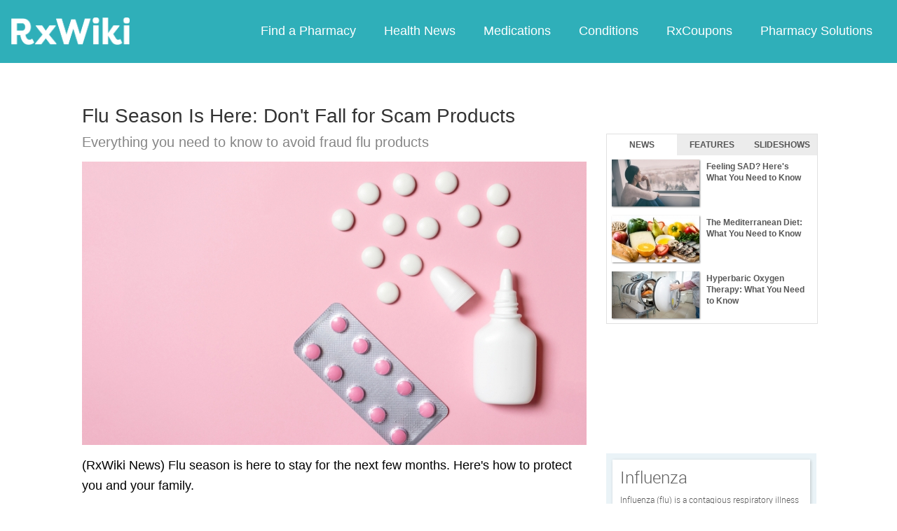

--- FILE ---
content_type: text/html; charset=utf-8
request_url: https://www.google.com/recaptcha/api2/aframe
body_size: 266
content:
<!DOCTYPE HTML><html><head><meta http-equiv="content-type" content="text/html; charset=UTF-8"></head><body><script nonce="czgfIz6hsKShp3XnI4IjsQ">/** Anti-fraud and anti-abuse applications only. See google.com/recaptcha */ try{var clients={'sodar':'https://pagead2.googlesyndication.com/pagead/sodar?'};window.addEventListener("message",function(a){try{if(a.source===window.parent){var b=JSON.parse(a.data);var c=clients[b['id']];if(c){var d=document.createElement('img');d.src=c+b['params']+'&rc='+(localStorage.getItem("rc::a")?sessionStorage.getItem("rc::b"):"");window.document.body.appendChild(d);sessionStorage.setItem("rc::e",parseInt(sessionStorage.getItem("rc::e")||0)+1);localStorage.setItem("rc::h",'1769102844906');}}}catch(b){}});window.parent.postMessage("_grecaptcha_ready", "*");}catch(b){}</script></body></html>

--- FILE ---
content_type: text/javascript; charset=utf-8
request_url: https://app.link/_r?sdk=web2.86.5&branch_key=key_live_ofAKvbd28YCAHL8U4QHP5amkqrmuEgq6&callback=branch_callback__0
body_size: 68
content:
/**/ typeof branch_callback__0 === 'function' && branch_callback__0("1542936029898603869");